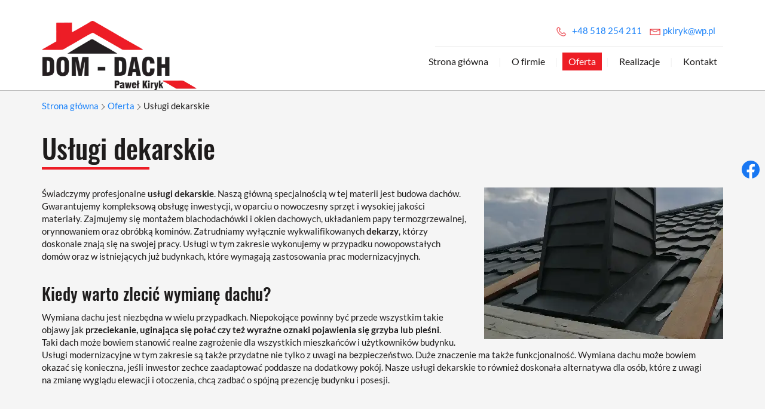

--- FILE ---
content_type: text/html; charset=utf-8
request_url: https://www.domdachkiryk.pl/oferta/uslugi-dekarskie
body_size: 3964
content:
<!DOCTYPE html>
<html lang="pl-PL">
<head>
<meta http-equiv="X-UA-Compatible" content="IE=edge">
<meta name="viewport" content="width=device-width, initial-scale=1">
<meta name="SKYPE_TOOLBAR" content="SKYPE_TOOLBAR_PARSER_COMPATIBLE">
<meta name="format-detection" content="telephone=no">
<meta charset="utf-8">
	<meta name="description" content="Oferujemy profesjonalne usługi dekarskie obejmujące budowę dachów i prace modernizacyjne. Przeczytaj, kiedy warto zdecydować się na wymianę starego poszycia.">
	<title>Usługi dekarskie – Budowa dachów, układanie papy, orynnowanie</title>
	<link href="/images/design/favicon.ico" rel="icon" type="image/vnd.microsoft.icon">
	<style>.block110 .pathwayicon, .block110 .breadcrumbs span:not(:first-of-type) { position: relative; }.block110 .pathwayicon span { position: absolute; visibility: hidden; }</style>
	<style>.block110 .breadcrumbs .divider {margin-left:5px;margin-right:5px;color:rgba(0, 0, 0, 1);}.block110 .breadcrumbs .active {color:rgba(0, 0, 0, 1);}</style>
	
	
	
	
	
	
	
	
	<link rel="preload stylesheet" as="style" href="/cache/784c9c6a9546d7e861de017f4b5ef32b.css" fetchpriority="high">
	<link rel="preload stylesheet" as="style" media="screen and (min-width: 768px)" href="/cache/desktop.css" fetchpriority="low">





</head>
      <body class="body-xl page light  lang-pl" data-itemid="657">


        <div id="wrapper">
            <div id="container">
                <header>
                                                <div class="center" data-center="1">
                    </div>
			        <div class="block153 ">

			
            <div class="col-xs-12">

								                <div class="inner">
																								                    <div class="center" data-center="1">
												<div class="section153" data-position="sekcjaheader" data-sid="153" data-parent="1">
<div class="clearfix"></div>
			        <div class="block97 ">

			
            <div class="col-xs-12 col-sm-12 col-md-3 hidden-xs">

								                <div class="inner text-left text-center-sm text-left-xs">
																										
<a href="https://www.domdachkiryk.pl/" class="logo">
    <img src="/images/design/logo.webp" alt="Dom- Dach Paweł Kiryk">
</a>																		                    </div>
																				                    <div class="clearfix"></div>
                </div>
			                        </div>
			
			        <div class="block132 ">

			
            <div class="col-xs-12 col-md-9">

								                <div class="inner row text-left">
																										<div class="section132" data-position="sekcjamenuiszybkikontakt" data-sid="132" data-parent="1">
<div class="clearfix"></div>
			        <div class="block96  align-right">

			
            <div class="col-xs-12 col-md-8 col-lg-7 col-md-offset-4 col-lg-offset-5">

								                <div class="inner text-right text-right-xl text-right-lg text-right-md text-center-sm text-center-xs">
																										
	<div class="row"><div class="col-md-12">
<div>
<p><img src="/images/design/icon-phone.webp" alt="Telefon" width="17" height="17">&nbsp;&nbsp;&nbsp;<a href="tel:+48518254211">+48 518 254 211</a></p>
</div>
<div>
<p><img src="/images/design/icon-mail.webp" alt="Mail" width="19" height="13">&nbsp;<joomla-hidden-mail is-link="1" is-email="1" first="cGtpcnlr" last="d3AucGw=" text="cGtpcnlrQHdwLnBs" base="">Ten adres pocztowy jest chroniony przed spamowaniem. Aby go zobaczyć, konieczne jest włączenie w przeglądarce obsługi JavaScript.</joomla-hidden-mail></p>
</div>
<div></div>
</div></div>
																		                    </div>
																				                    <div class="clearfix"></div>
                </div>
			                        </div>
			
			        <div class="block98  align-right align-left-xs align-center-sm align-right-md align-right-lg align-right-xl">

			
            <div class="col-xs-12">

								                <div class="inner row text-left">
																										          <nav class="navbar navbar-default navbar-custom">
              <div class="navbar-header">
                  <div class="visible-xs">
<a href="https://www.domdachkiryk.pl/" class="logo">
    <img src="/images/design/logo.webp" alt="Dom- Dach Paweł Kiryk">
</a>
</div>                <button type="button" class="navbar-toggle collapsed" data-toggle="collapse" data-target="#navbar-collapse-98" aria-expanded="false"><span class="sr-only">Toggle navigation</span> <span class="icon-bar"></span> <span class="icon-bar"></span> <span class="icon-bar"></span></button>
              </div>
              <div class="collapse navbar-collapse" id="navbar-collapse-98">
                <ul class="nav navbar-nav menu">
<li class="item-101">
<a href="/">Strona główna</a>
</li>
<li class="item-322">
<a href="/o-firmie">O firmie</a>
</li>
<li class="item-655 active dropdown parent">
<a href="/oferta">Oferta</a>
            <a class="dropdown-toggle" href="#" data-toggle="dropdown" role="button" aria-haspopup="true" aria-expanded="false"> <span class="caret"></span></a><ul class="dropdown-menu">
<li class="item-656">
<a href="/oferta/budowa-domow">Budowa domów</a>
</li>
<li class="item-657 current active">
<a href="/oferta/uslugi-dekarskie">Usługi dekarskie</a>
</li>
<li class="item-658">
<a href="/oferta/materialy-budowlane">Materiały budowlane</a>
</li>
</ul>
</li>
<li class="item-568">
<a href="/realizacje">Realizacje</a>
</li>
<li class="item-327">
<a href="/kontakt">Kontakt</a>
</li>
</ul>
</div>
</nav>
																		                    </div>
																				                    <div class="clearfix"></div>
                </div>
			                        </div>
			<div class="clearfix"></div>
</div>																		                    </div>
																				                    <div class="clearfix"></div>
                </div>
			                        </div>
			<div class="clearfix"></div>
</div>						<div class="clearfix"></div>
</div>												                    </div>
																				                    <div class="clearfix"></div>
                </div>
			                        </div>
			<div class="clearfix"></div>
<div class="center">
                    <div class="clearfix"></div>
                </div>
                                </header>
                <div id="main"> 
                    <div class="center">                    <div id="system-message-container">
	</div>


                                        
			        <div class="block110 ">

			
            <div class="col-xs-12">

								                <div class="inner text-left">
																										
<div class="breadcrumbs " itemscope itemtype="https://schema.org/BreadcrumbList">
    
    <span itemprop="itemListElement" itemscope itemtype="https://schema.org/ListItem"><a itemprop="item" href="/" class="pathwayicon">Strona główna<span itemprop="name">Strona główna</span></a><meta itemprop="position" content="1"></span><span class="divider"><img src="https://www.domdachkiryk.pl/images/design/breadcrumbs-separator.webp" alt="separator"></span><span itemprop="itemListElement" itemscope itemtype="https://schema.org/ListItem"><a itemprop="item" href="/oferta" class="pathway"><span itemprop="name">Oferta</span></a><meta itemprop="position" content="2"></span><span class="divider"><img src="https://www.domdachkiryk.pl/images/design/breadcrumbs-separator.webp" alt="separator"></span><span class="breadcrumbs_last" itemprop="name">Usługi dekarskie</span>
</div>
																		                    </div>
																				                    <div class="clearfix"></div>
                </div>
			                        </div>
			
                      <div id="content" class="col-xs-12">
                                                  <article class="item-page" data-content="1">
	
		
						
	
	
		
				
				<div class="row"><div class="col-md-12"><h1>Usługi dekarskie</h1></div></div>
<div class="row"><div class="col-md-12">
<p><img class="pull-right img-toRight" style="float: right;" src="/images/design/dach.webp" alt="dach domu" width="400" height="254">Świadczymy profesjonalne <strong>usługi dekarskie</strong>. Naszą główną specjalnością w&nbsp;tej materii jest budowa dachów. Gwarantujemy kompleksową obsługę inwestycji, w&nbsp;oparciu o&nbsp;nowoczesny sprzęt i&nbsp;wysokiej jakości materiały. Zajmujemy&nbsp;się montażem blachodachówki i&nbsp;okien dachowych, układaniem papy termozgrzewalnej, orynnowaniem oraz&nbsp;obróbką kominów. Zatrudniamy wyłącznie wykwalifikowanych <strong>dekarzy</strong>, którzy doskonale znają&nbsp;się na&nbsp;swojej pracy. Usługi w&nbsp;tym zakresie wykonujemy w&nbsp;przypadku nowopowstałych domów oraz&nbsp;w&nbsp;istniejących już budynkach, które wymagają zastosowania prac modernizacyjnych.</p>
<p>&nbsp;</p>
<h2>Kiedy warto zlecić wymianę dachu?</h2>
<p>Wymiana dachu jest niezbędna w&nbsp;wielu przypadkach. Niepokojące powinny być przede wszystkim takie objawy jak <strong>przeciekanie, uginająca&nbsp;się połać czy&nbsp;też wyraźne oznaki pojawienia&nbsp;się grzyba lub&nbsp;pleśni</strong>. Taki&nbsp;dach może bowiem stanowić realne zagrożenie dla wszystkich mieszkańców i&nbsp;użytkowników budynku. Usługi modernizacyjne w&nbsp;tym zakresie są także przydatne nie&nbsp;tylko&nbsp;z&nbsp;uwagi na&nbsp;bezpieczeństwo. Duże znaczenie ma także funkcjonalność. Wymiana dachu może bowiem okazać&nbsp;się konieczna, jeśli inwestor zechce zaadaptować poddasze na&nbsp;dodatkowy pokój. Nasze usługi dekarskie to&nbsp;również doskonała alternatywa dla osób, które z&nbsp;uwagi na&nbsp;zmianę wyglądu elewacji i&nbsp;otoczenia, chcą zadbać o&nbsp;spójną prezencję budynku i&nbsp;posesji.</p>
</div></div>
<div class="row"><div class="col-md-12"><hr class="hr-extrakw3mzgb4"></div></div> 
	
						</article>
                          <div class="clearfix"></div>
                                              </div>
                      </div>                </div>
                <footer>
                    <div class="center" data-center="1">                    </div>
			        <div class="block108  align-center">

			
            <div class="wrapper">

								                <div class="inner row text-left">
																								                    <div class="center">
												<div class="navbar-custom">
<ul class="nav nav-pills menu">
<li class="item-101">
<a href="/">Strona główna</a>
</li>
<li class="item-322">
<a href="/o-firmie">O firmie</a>
</li>
<li class="item-655 parent">
<a href="/oferta">Oferta</a>
</li>
<li class="item-568">
<a href="/realizacje">Realizacje</a>
</li>
<li class="item-327">
<a href="/kontakt">Kontakt</a>
</li>
</ul>
</div>
						<div class="clearfix"></div>
</div>												                    </div>
																				                    <div class="clearfix"></div>
                </div>
			                        </div>
			<div class="clearfix"></div>
<div class="center"></div>
			        <div class="block159  align-center fixed">

			
            <div class="col-md-1 col-lg-1">

								                <div class="inner text-center">
																										
	<div class="gotoup  row"><div class="col-md-12 glyphicon glyphicon-chevron-up fixed-up"></div></div>
																		                    </div>
																				                    <div class="clearfix"></div>
                </div>
			                        </div>
			<div class="clearfix"></div>
<div class="center"></div>
			        <div class="block169 ">

			
            <div class="col-xs-12">

								                <div class="inner row">
																										
<div id="socialicons169" class="social-icons-container">
	<ul class="social-icons">
		<li><a class="csocial-link" href="https://www.facebook.com/profile.php?id=100010288478474" target="_blank" rel="nofollow"><img src="https://www.domdachkiryk.pl/media/mod_socialicons/img/icon-facebook.svg" alt="facebook"></a></li>	</ul>
</div>
																		                    </div>
																				                    <div class="clearfix"></div>
                </div>
			                        </div>
			<div class="clearfix"></div>
<div class="center"></div>
			        <div class="block109 ">

			
            <div class="col-xs-12">

								                <div class="inner text-center">
																								                    <div class="center">
												
	<div class="row"><div class="col-md-12">
<p><a href="/polityka-prywatnosci" target="_blank" rel="noopener noreferrer noindex">Polityka prywatności</a></p>
<p><a href="/polityka-cookies" target="_blank" rel="noopener noreferrer noindex">Polityka Cookies</a></p>
<p>©2023 Projekt i&nbsp;realizacja&nbsp;<a href="https://wenet.pl/" target="_blank" rel="nofollow noopener noreferrer">WeNet Group S.A.</a></p>
</div></div>
						<div class="clearfix"></div>
</div>												                    </div>
																				                    <div class="clearfix"></div>
                </div>
			                        </div>
			<div class="clearfix"></div>
<div class="center">
                    <div class="clearfix"></div>
</div>                </footer>
            </div>
        </div>
        <script src="/media/vendor/jquery/js/jquery.min.js?3.7.1"></script><script src="/media/legacy/js/jquery-noconflict.min.js?647005fc12b79b3ca2bb30c059899d5994e3e34d"></script><script src="https://www.domdachkiryk.pl/cache/784c9c6a9546d7e861de017f4b5ef32b.js"></script><script type="application/json" class="joomla-script-options new">{"joomla.jtext":{"RLTA_BUTTON_SCROLL_LEFT":"Scroll buttons to the left","RLTA_BUTTON_SCROLL_RIGHT":"Scroll buttons to the right"},"system.paths":{"root":"","rootFull":"https:\/\/www.domdachkiryk.pl\/","base":"","baseFull":"https:\/\/www.domdachkiryk.pl\/"},"csrf.token":"57f38209114019cf5380df13b73605cf"}</script><script src="/media/system/js/core.min.js?37ffe4186289eba9c5df81bea44080aff77b9684"></script><script src="/media/vendor/webcomponentsjs/js/webcomponents-bundle.min.js?2.8.0" nomodule defer></script><script src="/media/system/js/joomla-hidden-mail-es5.min.js?b2c8377606bb898b64d21e2d06c6bb925371b9c3" nomodule defer></script><script src="/media/system/js/joomla-hidden-mail.min.js?065992337609bf436e2fedbcbdc3de1406158b97" type="module"></script><script>rltaSettings = {"switchToAccordions":true,"switchBreakPoint":576,"buttonScrollSpeed":5,"addHashToUrls":true,"rememberActive":false,"wrapButtons":false}</script>
</body>
</html>

--- FILE ---
content_type: text/css
request_url: https://www.domdachkiryk.pl/cache/desktop.css
body_size: 1117
content:
.block104 > div > div.inner {margin-top:-50px;position: relative;}.block104 strong {font-weight:normal}.body-xs .block104 strong {font-weight:normal}.body-sm .block104 strong {font-weight:normal}.body-md .block104 strong {font-weight:normal}.body-lg .block104 strong {font-weight:normal}.body-xl .block104 strong {font-weight:normal}.block104 > div > div.inner { position: absolute; z-index: 9; }
.block97 > div > div.inner {margin-top:35px;position: relative;}.block97 strong {font-weight:normal}.body-xs .block97 strong {font-weight:normal}.body-sm .block97 strong {font-weight:normal}.body-md .block97 strong {font-weight:normal}.body-lg .block97 strong {font-weight:normal}.body-xl .block97 strong {font-weight:normal}
.block99 > div > div.inner {margin-bottom:-2px;position: relative;}.block99 strong {font-weight:normal}.body-xs .block99 strong {font-weight:normal}.body-sm .block99 strong {font-weight:normal}.body-md .block99 strong {font-weight:normal}.body-lg .block99 strong {font-weight:normal}.body-xl .block99 strong {font-weight:normal}.block99 > div > div.inner .description { padding: 100px 80px 115px 80px; margin-left: 30px; }
.block99 .slider .slick-dots li button::before {width:12px;height:12px;background:rgba(255, 255, 255, 1);height:12px;border-radius: 100%;opacity: 1}.block99 .slider .slick-dots li:hover::before {opacity: 1}.block99 .slider .slick-dots li.slick-active > button::before {background:rgba(223, 75, 18, 1);}.slick-next:before { content: unset; }.slick-prev:before { content: unset; }.block99 .slider .slick-prev {left: -100px;}.block99 .slider .slick-next {right: -100px;}.block99 .slider .slick-dots{top:auto;bottom:0;text-align:left}.block99 .slider .slick-dots {margin-bottom:60px;}.block99 .slider .jquery-background-video-wrapper {height:500px;}.block99 .slider .slick-slide .slideimage {max-width:1920px;width:1920px; position: relative;}.block99 .slider.slide-fade .slick-slide .slideimage {left: 50%; margin: 0 0 0 -960px;}.block99 .slick-dots { bottom: unset }.slider .slide4 .btn { z-index: 9999; }.slider .slide4  a.btn.btn, .slider .slide4  button.btn, .slider .slide4  .btn, .slider .slide4  .rsform .btn[type=submit], .slider .slide4  .rsform .btn[type=reset], .slider .slide4  .btn:active{color:rgba(255, 255, 255, 1);margin-top:50px;/*Użyj narzędzia z https://www.cssmatic.com/box-shadow i wklej wygenerowany kod CSS*/}.slider .slide4  a.btn.btn:hover, .slider .slide4  button.btn:hover, .slider .slide4  a.btn:focus, .slider .slide4  button.btn:focus, .slider .slide4  .btn:focus, .slider .slide4  .btn.hovered,.slider .slide4  .btn:hover {/*Użyj narzędzia z https://www.cssmatic.com/box-shadow i wklej wygenerowany kod CSS*/}.slider .slide4 .description { width: 100%; }.slider .slide4 .description {font-size:16px;color:rgba(255, 255, 255, 1);line-height:1.2;text-decoration: unset;}.slider .slide4 .description:hover {text-decoration: unset;}.body-xs .slider .slide4 .description {color:rgba(255, 255, 255, 1);}.body-sm .slider .slide4 .description {font-size:13px;color:rgba(255, 255, 255, 1);}.body-md .slider .slide4 .description {color:rgba(255, 255, 255, 1);}.body-lg .slider .slide4 .description {color:rgba(255, 255, 255, 1);}.body-xl .slider .slide4 .description {color:rgba(255, 255, 255, 1);}.slider .slide4 .description h3 {font-family:oswaldmedium,Arial,Helvetica,sans-serif;color:rgba(255, 255, 255, 1);line-height:1;text-decoration: unset;}.slider .slide4 .description h3:hover {text-decoration: unset;}.body-xs .slider .slide4 .description h3 {font-family:oswaldmedium,Arial,Helvetica,sans-serif;color:rgba(255, 255, 255, 1);}.body-sm .slider .slide4 .description h3 {font-family:oswaldmedium,Arial,Helvetica,sans-serif;font-size:20px;color:rgba(255, 255, 255, 1);}.body-md .slider .slide4 .description h3 {font-family:oswaldmedium,Arial,Helvetica,sans-serif;font-size:28px;color:rgba(255, 255, 255, 1);}.body-lg .slider .slide4 .description h3 {font-family:oswaldmedium,Arial,Helvetica,sans-serif;font-size:31px;color:rgba(255, 255, 255, 1);}.body-xl .slider .slide4 .description h3 {font-family:oswaldmedium,Arial,Helvetica,sans-serif;font-size:40px;color:rgba(255, 255, 255, 1);}.slider .slide4 .description .heading3 {font-family:oswaldmedium,Arial,Helvetica,sans-serif;color:rgba(255, 255, 255, 1);line-height:1;text-decoration: unset;}.slider .slide4 .description .heading3:hover {text-decoration: unset;}.body-xs .slider .slide4 .description .heading3 {font-family:oswaldmedium,Arial,Helvetica,sans-serif;color:rgba(255, 255, 255, 1);}.body-sm .slider .slide4 .description .heading3 {font-family:oswaldmedium,Arial,Helvetica,sans-serif;font-size:20px;color:rgba(255, 255, 255, 1);}.body-md .slider .slide4 .description .heading3 {font-family:oswaldmedium,Arial,Helvetica,sans-serif;font-size:28px;color:rgba(255, 255, 255, 1);}.body-lg .slider .slide4 .description .heading3 {font-family:oswaldmedium,Arial,Helvetica,sans-serif;font-size:31px;color:rgba(255, 255, 255, 1);}.body-xl .slider .slide4 .description .heading3 {font-family:oswaldmedium,Arial,Helvetica,sans-serif;font-size:40px;color:rgba(255, 255, 255, 1);}.slider .slide4 .description h4 {text-decoration: unset;}.slider .slide4 .description h4:hover {text-decoration: unset;}.slider .slide4 .description .heading4 {text-decoration: unset;}.slider .slide4 .description .heading4:hover {text-decoration: unset;}.slider .slide6 .btn { z-index: 9999; }.slider .slide6  a.btn.btn, .slider .slide6  button.btn, .slider .slide6  .btn, .slider .slide6  .rsform .btn[type=submit], .slider .slide6  .rsform .btn[type=reset], .slider .slide6  .btn:active{color:rgba(255, 255, 255, 1);margin-top:50px;/*Użyj narzędzia z https://www.cssmatic.com/box-shadow i wklej wygenerowany kod CSS*/}.slider .slide6  a.btn.btn:hover, .slider .slide6  button.btn:hover, .slider .slide6  a.btn:focus, .slider .slide6  button.btn:focus, .slider .slide6  .btn:focus, .slider .slide6  .btn.hovered,.slider .slide6  .btn:hover {/*Użyj narzędzia z https://www.cssmatic.com/box-shadow i wklej wygenerowany kod CSS*/}.slider .slide6 .description { width: 100%; }.slider .slide6 .description {font-size:16px;color:rgba(255, 255, 255, 1);line-height:1.2;text-decoration: unset;}.slider .slide6 .description:hover {text-decoration: unset;}.body-xs .slider .slide6 .description {color:rgba(255, 255, 255, 1);}.body-sm .slider .slide6 .description {font-size:13px;color:rgba(255, 255, 255, 1);}.body-md .slider .slide6 .description {color:rgba(255, 255, 255, 1);}.body-lg .slider .slide6 .description {color:rgba(255, 255, 255, 1);}.body-xl .slider .slide6 .description {color:rgba(255, 255, 255, 1);}.slider .slide6 .description h3 {font-family:oswaldmedium,Arial,Helvetica,sans-serif;color:rgba(255, 255, 255, 1);line-height:1;text-decoration: unset;}.slider .slide6 .description h3:hover {text-decoration: unset;}.body-xs .slider .slide6 .description h3 {font-family:oswaldmedium,Arial,Helvetica,sans-serif;color:rgba(255, 255, 255, 1);}.body-sm .slider .slide6 .description h3 {font-family:oswaldmedium,Arial,Helvetica,sans-serif;font-size:20px;color:rgba(255, 255, 255, 1);}.body-md .slider .slide6 .description h3 {font-family:oswaldmedium,Arial,Helvetica,sans-serif;font-size:28px;color:rgba(255, 255, 255, 1);}.body-lg .slider .slide6 .description h3 {font-family:oswaldmedium,Arial,Helvetica,sans-serif;font-size:31px;color:rgba(255, 255, 255, 1);}.body-xl .slider .slide6 .description h3 {font-family:oswaldmedium,Arial,Helvetica,sans-serif;font-size:40px;color:rgba(255, 255, 255, 1);}.slider .slide6 .description .heading3 {font-family:oswaldmedium,Arial,Helvetica,sans-serif;color:rgba(255, 255, 255, 1);line-height:1;text-decoration: unset;}.slider .slide6 .description .heading3:hover {text-decoration: unset;}.body-xs .slider .slide6 .description .heading3 {font-family:oswaldmedium,Arial,Helvetica,sans-serif;color:rgba(255, 255, 255, 1);}.body-sm .slider .slide6 .description .heading3 {font-family:oswaldmedium,Arial,Helvetica,sans-serif;font-size:20px;color:rgba(255, 255, 255, 1);}.body-md .slider .slide6 .description .heading3 {font-family:oswaldmedium,Arial,Helvetica,sans-serif;font-size:28px;color:rgba(255, 255, 255, 1);}.body-lg .slider .slide6 .description .heading3 {font-family:oswaldmedium,Arial,Helvetica,sans-serif;font-size:31px;color:rgba(255, 255, 255, 1);}.body-xl .slider .slide6 .description .heading3 {font-family:oswaldmedium,Arial,Helvetica,sans-serif;font-size:40px;color:rgba(255, 255, 255, 1);}.slider .slide6 .description h4 {text-decoration: unset;}.slider .slide6 .description h4:hover {text-decoration: unset;}.slider .slide6 .description .heading4 {text-decoration: unset;}.slider .slide6 .description .heading4:hover {text-decoration: unset;}.slider .slide7 .btn { z-index: 9999; }.slider .slide7  a.btn.btn, .slider .slide7  button.btn, .slider .slide7  .btn, .slider .slide7  .rsform .btn[type=submit], .slider .slide7  .rsform .btn[type=reset], .slider .slide7  .btn:active{color:rgba(255, 255, 255, 1);margin-top:50px;/*Użyj narzędzia z https://www.cssmatic.com/box-shadow i wklej wygenerowany kod CSS*/}.slider .slide7  a.btn.btn:hover, .slider .slide7  button.btn:hover, .slider .slide7  a.btn:focus, .slider .slide7  button.btn:focus, .slider .slide7  .btn:focus, .slider .slide7  .btn.hovered,.slider .slide7  .btn:hover {/*Użyj narzędzia z https://www.cssmatic.com/box-shadow i wklej wygenerowany kod CSS*/}.slider .slide7 .description { width: 100%; }.slider .slide7 .description {font-size:16px;color:rgba(255, 255, 255, 1);line-height:1.2;text-decoration: unset;}.slider .slide7 .description:hover {text-decoration: unset;}.body-xs .slider .slide7 .description {color:rgba(255, 255, 255, 1);}.body-sm .slider .slide7 .description {font-size:13px;color:rgba(255, 255, 255, 1);}.body-md .slider .slide7 .description {color:rgba(255, 255, 255, 1);}.body-lg .slider .slide7 .description {color:rgba(255, 255, 255, 1);}.body-xl .slider .slide7 .description {color:rgba(255, 255, 255, 1);}.slider .slide7 .description h3 {font-family:oswaldmedium,Arial,Helvetica,sans-serif;color:rgba(255, 255, 255, 1);line-height:1;text-decoration: unset;}.slider .slide7 .description h3:hover {text-decoration: unset;}.body-xs .slider .slide7 .description h3 {font-family:oswaldmedium,Arial,Helvetica,sans-serif;color:rgba(255, 255, 255, 1);}.body-sm .slider .slide7 .description h3 {font-family:oswaldmedium,Arial,Helvetica,sans-serif;font-size:20px;color:rgba(255, 255, 255, 1);}.body-md .slider .slide7 .description h3 {font-family:oswaldmedium,Arial,Helvetica,sans-serif;font-size:28px;color:rgba(255, 255, 255, 1);}.body-lg .slider .slide7 .description h3 {font-family:oswaldmedium,Arial,Helvetica,sans-serif;font-size:31px;color:rgba(255, 255, 255, 1);}.body-xl .slider .slide7 .description h3 {font-family:oswaldmedium,Arial,Helvetica,sans-serif;font-size:40px;color:rgba(255, 255, 255, 1);}.slider .slide7 .description .heading3 {font-family:oswaldmedium,Arial,Helvetica,sans-serif;color:rgba(255, 255, 255, 1);line-height:1;text-decoration: unset;}.slider .slide7 .description .heading3:hover {text-decoration: unset;}.body-xs .slider .slide7 .description .heading3 {font-family:oswaldmedium,Arial,Helvetica,sans-serif;color:rgba(255, 255, 255, 1);}.body-sm .slider .slide7 .description .heading3 {font-family:oswaldmedium,Arial,Helvetica,sans-serif;font-size:20px;color:rgba(255, 255, 255, 1);}.body-md .slider .slide7 .description .heading3 {font-family:oswaldmedium,Arial,Helvetica,sans-serif;font-size:28px;color:rgba(255, 255, 255, 1);}.body-lg .slider .slide7 .description .heading3 {font-family:oswaldmedium,Arial,Helvetica,sans-serif;font-size:31px;color:rgba(255, 255, 255, 1);}.body-xl .slider .slide7 .description .heading3 {font-family:oswaldmedium,Arial,Helvetica,sans-serif;font-size:40px;color:rgba(255, 255, 255, 1);}.slider .slide7 .description h4 {text-decoration: unset;}.slider .slide7 .description h4:hover {text-decoration: unset;}.slider .slide7 .description .heading4 {text-decoration: unset;}.slider .slide7 .description .heading4:hover {text-decoration: unset;}.block100 > div > div.inner {margin-top:-50px;position: relative;}.block100 strong {font-weight:normal}.body-xs .block100 strong {font-weight:normal}.body-sm .block100 strong {font-weight:normal}.body-md .block100 strong {font-weight:normal}.body-lg .block100 strong {font-weight:normal}.body-xl .block100 strong {font-weight:normal}